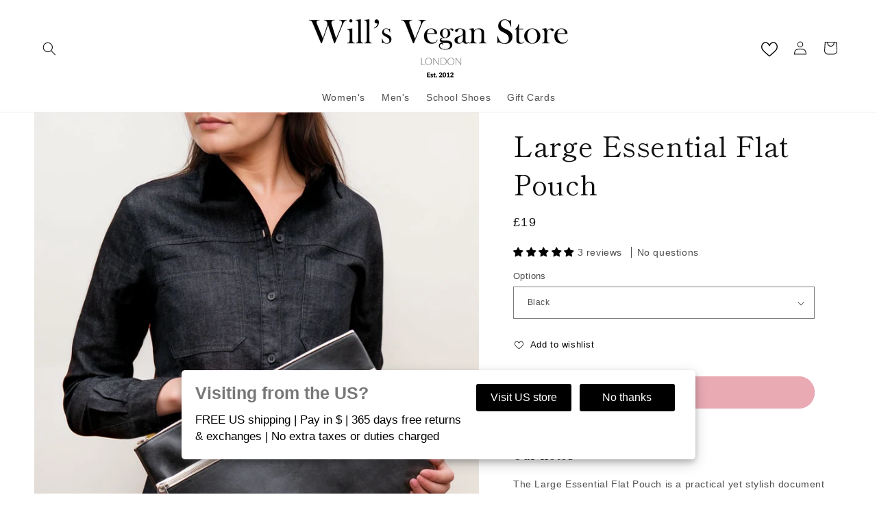

--- FILE ---
content_type: text/javascript
request_url: https://wills-vegan-shoes.com/cdn/shop/t/27/assets/product-form.js?v=174485192898705382091765908331
body_size: 753
content:
customElements.get("product-form")||customElements.define("product-form",class extends HTMLElement{constructor(){super(),this.form=this.querySelector("form"),this.form.querySelector("[name=id]").disabled=!1,this.form.addEventListener("submit",this.onSubmitHandler.bind(this)),this.cart=document.querySelector("cart-notification")||document.querySelector("cart-drawer"),this.productInput=this.form.querySelector("[name=product_id]"),this.variantInput=this.form.querySelector("[name=id]"),this.sizePositionInput=this.form.querySelector("[name=size_position]"),this.submitButton=this.querySelector('[type="submit"]'),this.submitButtonText=this.submitButton.querySelector("span"),this.isWholesaleCustomer=this.dataset.wholesaleCustomer==="true"||this.submitButton.getAttribute("data-company")==="true",this.showingRoomingErrorActive=!1,document.querySelector("cart-drawer")&&this.submitButton.setAttribute("aria-haspopup","dialog"),this.hideErrors=this.dataset.hideErrors==="true"}async getCartData(){return await(await fetch("/cart.json")).json()}showShowroomError(){this.showingRoomingErrorActive=!0;const errorDiv=document.createElement("div");errorDiv.classList.add("showroom-error"),errorDiv.innerHTML=window.showingRoomingErroText,this.form.after(errorDiv),setTimeout(()=>{const errorBox=document.querySelector(".showroom-error");errorBox&&errorBox.remove(),this.showingRoomingErrorActive=!1},5e3)}checkForShowrooming(cartData){const variantData=JSON.parse(document.querySelector('variant-selects script[type="application/json"][data-all-variants]').textContent);console.log(variantData);const thisItem=variantData.find(object=>object.id===Number(this.variantInput.value)),optionNumer=`option${Number(this.sizePositionInput.value)+1}`,matchedItems=cartData.items.filter(object=>object.product_id===Number(this.productInput.value));if(console.log(matchedItems),matchedItems.length&&matchedItems[0].variant_options[Number(this.sizePositionInput.value)]!=thisItem[optionNumer])if(matchedItems[0].variant_options.length>1){if(matchedItems[0].variant_options[Number(this.sizePositionInput.value)-1]!=thisItem[optionNumer-1])return!0}else return!0;return!1}async onSubmitHandler(evt){if(evt.preventDefault(),this.submitButton.getAttribute("aria-disabled")==="true")return;if(this.handleErrorMessage(),this.sizePositionInput&&!this.isWholesaleCustomer){const cartData=await this.getCartData();if(this.checkForShowrooming(cartData)===!0)return this.showingRoomingErrorActive===!1&&this.showShowroomError(),!1}this.submitButton.setAttribute("aria-disabled",!0),this.submitButton.classList.add("loading"),this.querySelector(".loading__spinner").classList.remove("hidden");const config=fetchConfig("javascript");config.headers["X-Requested-With"]="XMLHttpRequest",delete config.headers["Content-Type"];const formData=new FormData(this.form);this.cart&&(formData.append("sections",this.cart.getSectionsToRender().map(section=>section.id)),formData.append("sections_url",window.location.pathname),this.cart.setActiveElement(document.activeElement)),config.body=formData,fetch(`${routes.cart_add_url}`,config).then(response=>response.json()).then(response=>{if(response.status){publish(PUB_SUB_EVENTS.cartError,{source:"product-form",productVariantId:formData.get("id"),errors:response.errors||response.description,message:response.message}),this.handleErrorMessage(response.description);const soldOutMessage=this.submitButton.querySelector(".sold-out-message");if(!soldOutMessage)return;this.submitButton.setAttribute("aria-disabled",!0),this.submitButtonText.classList.add("hidden"),soldOutMessage.classList.remove("hidden"),this.error=!0;return}else if(!this.cart){window.location=window.routes.cart_url;return}this.error||publish(PUB_SUB_EVENTS.cartUpdate,{source:"product-form",productVariantId:formData.get("id"),cartData:response}),this.error=!1;const quickAddModal=this.closest("quick-add-modal");quickAddModal?(document.body.addEventListener("modalClosed",()=>{setTimeout(()=>{this.cart.renderContents(response)})},{once:!0}),quickAddModal.hide(!0)):this.cart.renderContents(response)}).catch(e=>{console.error(e)}).finally(()=>{this.submitButton.classList.remove("loading"),this.cart&&this.cart.classList.contains("is-empty")&&this.cart.classList.remove("is-empty"),this.error||this.submitButton.removeAttribute("aria-disabled"),this.querySelector(".loading__spinner").classList.add("hidden")})}handleErrorMessage(errorMessage=!1){this.hideErrors||(this.errorMessageWrapper=this.errorMessageWrapper||this.querySelector(".product-form__error-message-wrapper"),this.errorMessageWrapper&&(this.errorMessage=this.errorMessage||this.errorMessageWrapper.querySelector(".product-form__error-message"),this.errorMessageWrapper.toggleAttribute("hidden",!errorMessage),errorMessage&&(this.errorMessage.textContent=errorMessage)))}toggleSubmitButton(disable=!0,text){disable?(this.submitButton.setAttribute("disabled","disabled"),text&&(this.submitButtonText.textContent=text)):(this.submitButton.removeAttribute("disabled"),this.submitButtonText.textContent=window.variantStrings.addToCart)}get variantIdInput(){return this.form.querySelector("[name=id]")}});
//# sourceMappingURL=/cdn/shop/t/27/assets/product-form.js.map?v=174485192898705382091765908331


--- FILE ---
content_type: text/json
request_url: https://conf.config-security.com/model
body_size: 84
content:
{"title":"recommendation AI model (keras)","structure":"release_id=0x3d:27:3a:4a:3a:5d:7a:24:35:6c:5d:58:3e:5d:21:57:43:4c:3c:78:4c:44:5d:5a:6a:53:34:5c:35;keras;3uqdbu2rx1rdlpvh9w2pwn5wbkyaqofvt5dqhlxrvqi7hchqqlzkwy1ic44q2ojj8jwyr2i8","weights":"../weights/3d273a4a.h5","biases":"../biases/3d273a4a.h5"}